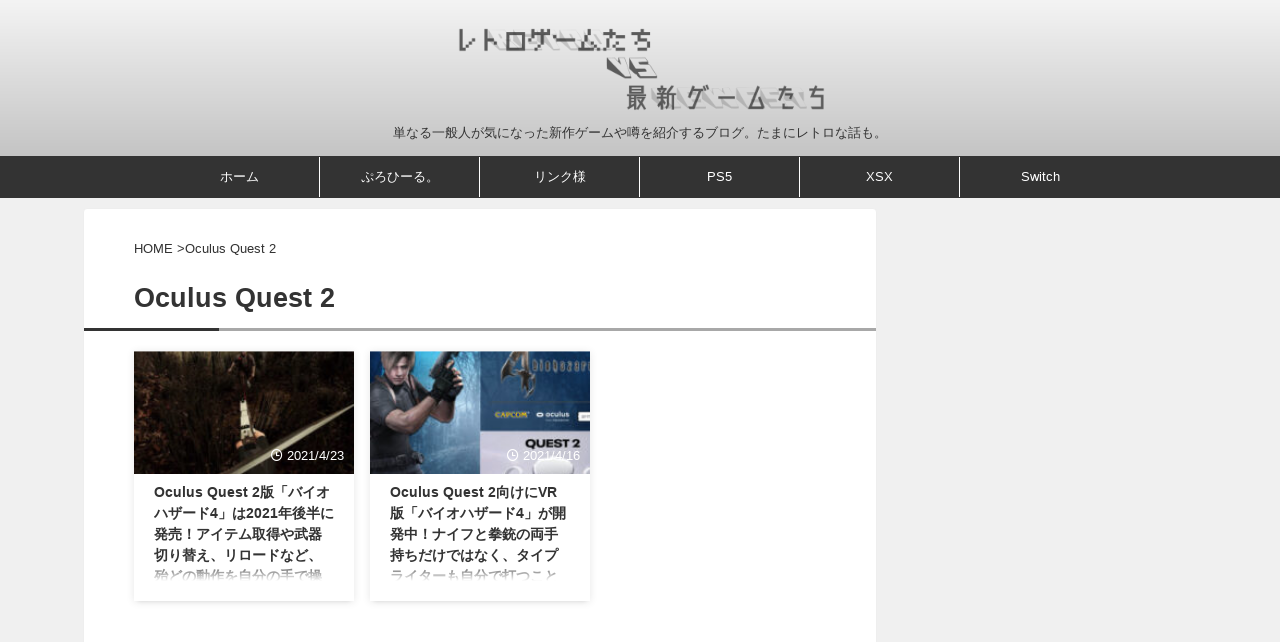

--- FILE ---
content_type: text/html; charset=utf-8
request_url: https://www.google.com/recaptcha/api2/aframe
body_size: 266
content:
<!DOCTYPE HTML><html><head><meta http-equiv="content-type" content="text/html; charset=UTF-8"></head><body><script nonce="BNlQHDuOscADb6b5TPsmrA">/** Anti-fraud and anti-abuse applications only. See google.com/recaptcha */ try{var clients={'sodar':'https://pagead2.googlesyndication.com/pagead/sodar?'};window.addEventListener("message",function(a){try{if(a.source===window.parent){var b=JSON.parse(a.data);var c=clients[b['id']];if(c){var d=document.createElement('img');d.src=c+b['params']+'&rc='+(localStorage.getItem("rc::a")?sessionStorage.getItem("rc::b"):"");window.document.body.appendChild(d);sessionStorage.setItem("rc::e",parseInt(sessionStorage.getItem("rc::e")||0)+1);localStorage.setItem("rc::h",'1768694614284');}}}catch(b){}});window.parent.postMessage("_grecaptcha_ready", "*");}catch(b){}</script></body></html>

--- FILE ---
content_type: application/javascript; charset=utf-8
request_url: https://fundingchoicesmessages.google.com/f/AGSKWxXmFOVEdPCBpimV-ipfDHESBk2C3hyQ6PZ9RkBA7kEHRz2NOjjw8TTzMtjV40VlUzgmpnUEaqR3l9QtO0W-NcjJUQ_dotmOn-jcEJxUz4AbatZ9xRdzaMHBx1f6VK3sPV5WnfGxxzkpnZpyhCEPLYVLsuLYcbLLICGXpTgLeT_PhXYU00GU695JqcaY/_/ads/tile-_300x250-/ads-skyscraper./static.ads./abdetect.js
body_size: -1292
content:
window['63c236a9-5f8d-43c2-b008-9dbb36f84964'] = true;